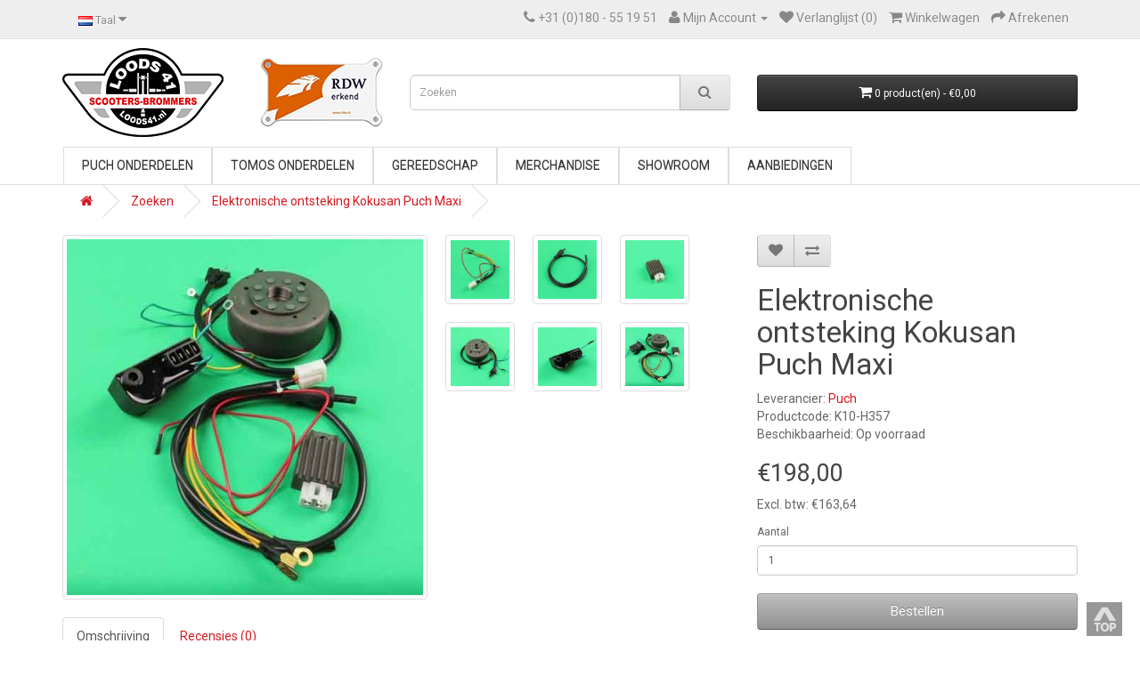

--- FILE ---
content_type: text/html; charset=utf-8
request_url: https://www.loods41.nl/ignition-kokusan-h357?tag=
body_size: 6251
content:
<!DOCTYPE html>
<!--[if IE]><![endif]-->
<!--[if IE 8 ]><html dir="ltr" lang="nl" class="ie8"><![endif]-->
<!--[if IE 9 ]><html dir="ltr" lang="nl" class="ie9"><![endif]-->
<!--[if (gt IE 9)|!(IE)]><!-->
<html dir="ltr" lang="nl">
<!--<![endif]-->
<head>
<meta charset="UTF-8" />
<meta name="viewport" content="width=device-width, initial-scale=1">
<meta http-equiv="X-UA-Compatible" content="IE=edge">
<title>ontsteking</title>
<base href="https://www.loods41.nl/" />
<meta name="description" content="elektronische ontsteking kokusan puch maxi" />
<meta name="keywords" content="elektronische, ontsteking, kokusan, puch, maxi" />
<script src="catalog/view/javascript/jquery/jquery-2.1.1.min.js" type="text/javascript"></script>
<link href="catalog/view/javascript/bootstrap/css/bootstrap.min.css" rel="stylesheet" media="screen" />
<script src="catalog/view/javascript/bootstrap/js/bootstrap.min.js" type="text/javascript"></script>
<link href="catalog/view/javascript/font-awesome/css/font-awesome.min.css" rel="stylesheet" type="text/css" />
<link href="//fonts.googleapis.com/css?family=Open+Sans:400,400i,300,700" rel="stylesheet" type="text/css" />
<link href="catalog/view/theme/loods41/stylesheet/stylesheet.css" rel="stylesheet">
<link href="catalog/view/javascript/jquery/magnific/magnific-popup.css" type="text/css" rel="stylesheet" media="screen" />
<link href="catalog/view/javascript/jquery/datetimepicker/bootstrap-datetimepicker.min.css" type="text/css" rel="stylesheet" media="screen" />
<script src="catalog/view/javascript/jquery/magnific/jquery.magnific-popup.min.js" type="text/javascript"></script>
<script src="catalog/view/javascript/jquery/datetimepicker/moment/moment.min.js" type="text/javascript"></script>
<script src="catalog/view/javascript/jquery/datetimepicker/moment/moment-with-locales.min.js" type="text/javascript"></script>
<script src="catalog/view/javascript/jquery/datetimepicker/bootstrap-datetimepicker.min.js" type="text/javascript"></script>
<script src="catalog/view/theme/extension_liveopencart/live_price/liveopencart.live_price.js?v=1505388859" type="text/javascript"></script>
<script src="catalog/view/javascript/common.js" type="text/javascript"></script>
<script src="catalog/view/theme/loods41/js/custom.js" type="text/javascript"></script>
<link href="http://www.loods41.nl/ontsteking-kokusan-h357" rel="canonical" />
<link href="https://www.loods41.nl/image/catalog/logo/loods41-icon.png" rel="icon" />
<script>
  (function(i,s,o,g,r,a,m){i['GoogleAnalyticsObject']=r;i[r]=i[r]||function(){
  (i[r].q=i[r].q||[]).push(arguments)},i[r].l=1*new Date();a=s.createElement(o),
  m=s.getElementsByTagName(o)[0];a.async=1;a.src=g;m.parentNode.insertBefore(a,m)
  })(window,document,'script','//www.google-analytics.com/analytics.js','ga');

  ga('create', 'UA-56948059-1', 'loods41.nl');
  ga('send', 'pageview');

</script>
</head>
<body>
			   
<nav id="top">
  <div class="container"> 
    <div class="pull-left">
  <form action="https://www.loods41.nl/index.php?route=common/language/language" method="post" enctype="multipart/form-data" id="form-language">
    <div class="btn-group">
      <button class="btn btn-link dropdown-toggle" data-toggle="dropdown">
             
      <img src="catalog/language/nl-nl/nl-nl.png" alt="Nederlands" title="Nederlands">
                                          <span class="hidden-xs hidden-sm hidden-md">Taal</span>&nbsp;<i class="fa fa-caret-down"></i></button>
      <ul class="dropdown-menu">
                <li>
          <button class="btn btn-link btn-block language-select" type="button" name="nl-nl"><img src="catalog/language/nl-nl/nl-nl.png" alt="Nederlands" title="Nederlands" /> Nederlands</button>
        </li>
                <li>
          <button class="btn btn-link btn-block language-select" type="button" name="en-gb"><img src="catalog/language/en-gb/en-gb.png" alt="English" title="English" /> English</button>
        </li>
                <li>
          <button class="btn btn-link btn-block language-select" type="button" name="de-DE"><img src="catalog/language/de-DE/de-DE.png" alt="Deutch" title="Deutch" /> Deutch</button>
        </li>
              </ul>
    </div>
    <input type="hidden" name="code" value="" />
    <input type="hidden" name="redirect" value="https://www.loods41.nl/ontsteking-kokusan-h357?tag=" />
  </form>
</div>

    <div id="top-links" class="nav pull-right">
      <ul class="list-inline">
        <li><a href="http://www.loods41.nl/contact"><i class="fa fa-phone"></i></a> <span class="hidden-xs hidden-sm hidden-md">+31 (0)180 - 55 19 51</span></li>
        <li class="dropdown"><a href="https://www.loods41.nl/index.php?route=account/account" title="Mijn Account" class="dropdown-toggle" data-toggle="dropdown"><i class="fa fa-user"></i> <span class="hidden-xs hidden-sm hidden-md">Mijn Account</span> <span class="caret"></span></a>
          <ul class="dropdown-menu dropdown-menu-right">
                        <li><a href="https://www.loods41.nl/registreren">Registreren</a></li>
            <li><a href="https://www.loods41.nl/index.php?route=account/login">Inloggen</a></li>
                      </ul>
        </li>
        <li><a href="https://www.loods41.nl/index.php?route=account/wishlist" id="wishlist-total" title="Verlanglijst (0)"><i class="fa fa-heart"></i> <span class="hidden-xs hidden-sm hidden-md">Verlanglijst (0)</span></a></li>
        <li><a href="http://www.loods41.nl/index.php?route=checkout/cart" title="Winkelwagen"><i class="fa fa-shopping-cart"></i> <span class="hidden-xs hidden-sm hidden-md">Winkelwagen</span></a></li>
        <li><a href="https://www.loods41.nl/index.php?route=checkout/checkout" title="Afrekenen"><i class="fa fa-share"></i> <span class="hidden-xs hidden-sm hidden-md">Afrekenen</span></a></li>
      </ul>
    </div>
  </div>
</nav>

<header>
  <div class="container">
    <div class="row">
      <div class="col-sm-4">
        <div id="logo"><a href="http://www.loods41.nl/"><img src="https://www.loods41.nl/image/catalog/logo/Loods-41kl.png" title="Loods 41" alt="Loods 41" class="img-responsive" /></a></div>
      </div>
      <div class="col-sm-4"><div id="search" class="input-group">
  <input type="text" name="search" value="" placeholder="Zoeken" class="form-control input-lg" />
  <span class="input-group-btn">
    <button type="button" class="btn btn-default btn-lg"><i class="fa fa-search"></i></button>
  </span>
</div></div>
      <div class="col-sm-4"><div id="cart" class="btn-group btn-block">
  <button type="button" data-toggle="dropdown" data-loading-text="Laden..." class="btn btn-inverse btn-block btn-lg dropdown-toggle"><i class="fa fa-shopping-cart"></i> <span id="cart-total">0 product(en) - €0,00</span></button>
  <ul class="dropdown-menu pull-right">
        <li>
      <p class="text-center">Je winkelwagen is nog leeg!</p>
    </li>
      </ul>
</div>
</div>
    </div>
  </div>
</header>
<div class="cat">
<div class="container">
  <nav id="menu" class="navbar">
    <div class="navbar-header"><span id="category" class="visible-xs">Categorie&euml;n</span>
      <button type="button" class="btn btn-navbar navbar-toggle" data-toggle="collapse" data-target=".navbar-ex1-collapse"><i class="fa fa-bars"></i></button>
    </div>
    <div class="collapse navbar-collapse navbar-ex1-collapse">
      <ul class="nav navbar-nav">
                        <li class="dropdown"><a href="http://www.loods41.nl/puch-brommer-onderdelen" class="dropdown-toggle">Puch onderdelen</a>
          <div class="dropdown-menu">
            <div class="dropdown-inner">               <ul class="list-unstyled">
                                <li><a href="http://www.loods41.nl/puch-brommer-onderdelen/puch-oldtimer-onderdelen">Puch oldtimer</a></li>
                                <li><a href="http://www.loods41.nl/puch-brommer-onderdelen/2ehands-puch-oldt">Puch oldtimer 2ehands</a></li>
                                <li><a href="http://www.loods41.nl/puch-brommer-onderdelen/puch-maxi-onderdelen">Puch Maxi</a></li>
                                <li><a href="http://www.loods41.nl/puch-brommer-onderdelen/2ehands-puch-maxi">Puch Maxi 2ehands</a></li>
                                <li><a href="http://www.loods41.nl/puch-brommer-onderdelen/technische-tekeningen">Onderdelen op tekening</a></li>
                              </ul>
              </div>
            </div>
        </li>
                                <li class="dropdown"><a href="http://www.loods41.nl/tomos-oldtimer-a35-onderdelen" class="dropdown-toggle">Tomos onderdelen</a>
          <div class="dropdown-menu">
            <div class="dropdown-inner">               <ul class="list-unstyled">
                                <li><a href="http://www.loods41.nl/tomos-oldtimer-a35-onderdelen/tomos-onderdelen">Tomos oldtimer</a></li>
                                <li><a href="http://www.loods41.nl/tomos-oldtimer-a35-onderdelen/tomos-gebruikte-onderdelen">Tomos oldtimer 2ehands</a></li>
                                <li><a href="http://www.loods41.nl/tomos-oldtimer-a35-onderdelen/tomos-a35-onderdelen">Tomos A35</a></li>
                                <li><a href="http://www.loods41.nl/tomos-oldtimer-a35-onderdelen/2ehands-tomos-a35">Tomos A35 2ehands</a></li>
                              </ul>
              </div>
            </div>
        </li>
                                <li><a href="http://www.loods41.nl/gereedschap-brommer">Gereedschap</a></li>
                                <li><a href="http://www.loods41.nl/merchandise-brommer">Merchandise </a></li>
                                <li class="dropdown"><a href="http://www.loods41.nl/showroom" class="dropdown-toggle">Showroom</a>
          <div class="dropdown-menu">
            <div class="dropdown-inner">               <ul class="list-unstyled">
                                <li><a href="http://www.loods41.nl/showroom/scooters-en-brommers">Scooters</a></li>
                                <li><a href="http://www.loods41.nl/showroom/2ehands-scooters">Gebruikte scooters &amp; brommers</a></li>
                                <li><a href="http://www.loods41.nl/showroom/oldtimers">Oldtimer brommers</a></li>
                                <li><a href="http://www.loods41.nl/showroom/elektrische-scooter-brommer">Elektrische scooters / brommers</a></li>
                              </ul>
              </div>
            </div>
        </li>
                                <li><a href="http://www.loods41.nl/aanbiedingen">Aanbiedingen</a></li>
                      </ul>
    </div>
  </nav>
</div>

</div>
<div id="product-product" class="container">
  <ul class="breadcrumb">
        <li><a href="http://www.loods41.nl/"><i class="fa fa-home"></i></a></li>
        <li><a href="http://www.loods41.nl/index.php?route=product/search&amp;tag=">Zoeken</a></li>
        <li><a href="http://www.loods41.nl/ontsteking-kokusan-h357?tag=">Elektronische ontsteking Kokusan Puch Maxi</a></li>
      </ul>
  <div class="row">
                <div id="content" class="col-sm-12">
      <div class="row">                         <div class="col-sm-8">           <ul class="thumbnails">
                        <li><a class="thumbnail" href="https://www.loods41.nl/image/cache/catalog/puchmaxi/ontsteking/k10-h357a-ontsteking-kokusan-puch-maxi-500x500.jpg" title="Elektronische ontsteking Kokusan Puch Maxi"><img src="https://www.loods41.nl/image/cache/catalog/puchmaxi/ontsteking/k10-h357a-ontsteking-kokusan-puch-maxi-400x400.jpg" title="Elektronische ontsteking Kokusan Puch Maxi" alt="Elektronische ontsteking Kokusan Puch Maxi" /></a></li>
                                                <li class="image-additional"><a class="thumbnail" href="https://www.loods41.nl/image/cache/catalog/puchmaxi/ontsteking/k10-h357e-ontsteking-kokusan-puch-maxi-500x500.jpg" title="Elektronische ontsteking Kokusan Puch Maxi"> <img src="https://www.loods41.nl/image/cache/catalog/puchmaxi/ontsteking/k10-h357e-ontsteking-kokusan-puch-maxi-94x94.jpg" title="Elektronische ontsteking Kokusan Puch Maxi" alt="Elektronische ontsteking Kokusan Puch Maxi" /></a></li>
                        <li class="image-additional"><a class="thumbnail" href="https://www.loods41.nl/image/cache/catalog/puchmaxi/ontsteking/k10-h357d-ontsteking-kokusan-puch-maxi-500x500.jpg" title="Elektronische ontsteking Kokusan Puch Maxi"> <img src="https://www.loods41.nl/image/cache/catalog/puchmaxi/ontsteking/k10-h357d-ontsteking-kokusan-puch-maxi-94x94.jpg" title="Elektronische ontsteking Kokusan Puch Maxi" alt="Elektronische ontsteking Kokusan Puch Maxi" /></a></li>
                        <li class="image-additional"><a class="thumbnail" href="https://www.loods41.nl/image/cache/catalog/puchmaxi/ontsteking/k10-h357f-ontsteking-kokusan-puch-maxi-500x500.jpg" title="Elektronische ontsteking Kokusan Puch Maxi"> <img src="https://www.loods41.nl/image/cache/catalog/puchmaxi/ontsteking/k10-h357f-ontsteking-kokusan-puch-maxi-94x94.jpg" title="Elektronische ontsteking Kokusan Puch Maxi" alt="Elektronische ontsteking Kokusan Puch Maxi" /></a></li>
                        <li class="image-additional"><a class="thumbnail" href="https://www.loods41.nl/image/cache/catalog/puchmaxi/ontsteking/k10-h357b-ontsteking-kokusan-puch-maxi-500x500.jpg" title="Elektronische ontsteking Kokusan Puch Maxi"> <img src="https://www.loods41.nl/image/cache/catalog/puchmaxi/ontsteking/k10-h357b-ontsteking-kokusan-puch-maxi-94x94.jpg" title="Elektronische ontsteking Kokusan Puch Maxi" alt="Elektronische ontsteking Kokusan Puch Maxi" /></a></li>
                        <li class="image-additional"><a class="thumbnail" href="https://www.loods41.nl/image/cache/catalog/puchmaxi/ontsteking/k10-h357c-ontsteking-kokusan-puch-maxi-500x500.jpg" title="Elektronische ontsteking Kokusan Puch Maxi"> <img src="https://www.loods41.nl/image/cache/catalog/puchmaxi/ontsteking/k10-h357c-ontsteking-kokusan-puch-maxi-94x94.jpg" title="Elektronische ontsteking Kokusan Puch Maxi" alt="Elektronische ontsteking Kokusan Puch Maxi" /></a></li>
                        <li class="image-additional"><a class="thumbnail" href="https://www.loods41.nl/image/cache/catalog/puchmaxi/ontsteking/k10-h357-ontsteking-kokusan-puch-maxi-500x500.jpg" title="Elektronische ontsteking Kokusan Puch Maxi"> <img src="https://www.loods41.nl/image/cache/catalog/puchmaxi/ontsteking/k10-h357-ontsteking-kokusan-puch-maxi-94x94.jpg" title="Elektronische ontsteking Kokusan Puch Maxi" alt="Elektronische ontsteking Kokusan Puch Maxi" /></a></li>
                                  </ul>
                    <ul class="nav nav-tabs">
            <li class="active"><a href="#tab-description" data-toggle="tab">Omschrijving</a></li>
                                    <li><a href="#tab-review" data-toggle="tab">Recensies (0)</a></li>
                      </ul>
          <div class="tab-content">
            <div class="tab-pane active" id="tab-description"><p>Elektronische ontsteking Kokusan past op Puch Maxi</p><p>- vliegwiel rechts draaien</p><p>- 6V</p><p><br></p></div>
                                    <div class="tab-pane" id="tab-review">
              <form class="form-horizontal" id="form-review">
                <div id="review"></div>
                <h2>Reageren</h2>
                                <a href="https://www.loods41.nl/index.php?route=account/login">inloggen</a> of <a href="https://www.loods41.nl/registreren">registrereren</a> om te beoordelen
                              </form>
            </div>
            </div>
        </div>
                                <div class="col-sm-4">
          <div class="btn-group">
            <button type="button" data-toggle="tooltip" class="btn btn-default" title="Verlanglijst" onclick="wishlist.add('2033');"><i class="fa fa-heart"></i></button>
            <button type="button" data-toggle="tooltip" class="btn btn-default" title="Vergelijken" onclick="compare.add('2033');"><i class="fa fa-exchange"></i></button>
          </div>
          <h1>Elektronische ontsteking Kokusan Puch Maxi</h1>
          <ul class="list-unstyled">
                        <li>Leverancier: <a href="http://www.loods41.nl/puch">Puch</a></li>
                        <li>Productcode: K10-H357</li>
                        <li>Beschikbaarheid: Op voorraad</li>
          </ul>
                    <ul class="list-unstyled">
                        <li>
              <h2>€198,00</h2>
            </li>
                                    <li>Excl. btw: €163,64</li>
                                              </ul>
                    <div id="product">                         <div class="form-group">
              <label class="control-label" for="input-quantity">Aantal</label>
              <input type="text" name="quantity" value="1" size="2" id="input-quantity" class="form-control" />
              <input type="hidden" name="product_id" value="2033" />
              <br />
              <button type="button" id="button-cart" data-loading-text="Laden..." class="btn btn-primary btn-lg btn-block">Bestellen</button>
            </div>
            </div>
                    <div class="rating">
            <p>              <span class="fa fa-stack"><i class="fa fa-star-o fa-stack-1x"></i></span>                            <span class="fa fa-stack"><i class="fa fa-star-o fa-stack-1x"></i></span>                            <span class="fa fa-stack"><i class="fa fa-star-o fa-stack-1x"></i></span>                            <span class="fa fa-stack"><i class="fa fa-star-o fa-stack-1x"></i></span>                            <span class="fa fa-stack"><i class="fa fa-star-o fa-stack-1x"></i></span>               <a href="" onclick="$('a[href=\'#tab-review\']').trigger('click'); return false;">0 waardering(en)</a> / <a href="" onclick="$('a[href=\'#tab-review\']').trigger('click'); return false;">Reageren</a></p>
            <hr>
            <!-- AddThis Button BEGIN -->
            <div class="addthis_toolbox addthis_default_style" data-url="http://www.loods41.nl/ontsteking-kokusan-h357"><a class="addthis_button_facebook_like" fb:like:layout="button_count"></a> <a class="addthis_button_tweet"></a> <a class="addthis_button_pinterest_pinit"></a> <a class="addthis_counter addthis_pill_style"></a></div>
            <script type="text/javascript" src="//s7.addthis.com/js/300/addthis_widget.js#pubid=ra-515eeaf54693130e"></script> 
            <!-- AddThis Button END --> 
          </div>
           </div>
      </div>
                      <p>Tags:
                 <a href="http://www.loods41.nl/index.php?route=product/search&amp;tag=elektronische">elektronische</a>,
                         <a href="http://www.loods41.nl/index.php?route=product/search&amp;tag=ontsteking">ontsteking</a>,
                         <a href="http://www.loods41.nl/index.php?route=product/search&amp;tag=puch">puch</a>,
                         <a href="http://www.loods41.nl/index.php?route=product/search&amp;tag=maxi">maxi</a>,
                         <a href="http://www.loods41.nl/index.php?route=product/search&amp;tag="></a>                  <a href=""></a>          </p>
              </div>
    </div>
</div>
<script type="text/javascript"><!--
$('select[name=\'recurring_id\'], input[name="quantity"]').change(function(){
	$.ajax({
		url: 'index.php?route=product/product/getRecurringDescription',
		type: 'post',
		data: $('input[name=\'product_id\'], input[name=\'quantity\'], select[name=\'recurring_id\']'),
		dataType: 'json',
		beforeSend: function() {
			$('#recurring-description').html('');
		},
		success: function(json) {
			$('.alert-dismissible, .text-danger').remove();

			if (json['success']) {
				$('#recurring-description').html(json['success']);
			}
		}
	});
});
//--></script> 
<script type="text/javascript"><!--
$('#button-cart').on('click', function() {
	$.ajax({
		url: 'index.php?route=checkout/cart/add',
		type: 'post',
		data: $('#product input[type=\'text\'], #product input[type=\'hidden\'], #product input[type=\'radio\']:checked, #product input[type=\'checkbox\']:checked, #product select, #product textarea'),
		dataType: 'json',
		beforeSend: function() {
			$('#button-cart').button('loading');
		},
		complete: function() {
			$('#button-cart').button('reset');
		},
		success: function(json) {
			$('.alert-dismissible, .text-danger').remove();
			$('.form-group').removeClass('has-error');

			if (json['error']) {
				if (json['error']['option']) {
					for (i in json['error']['option']) {
						var element = $('#input-option' + i.replace('_', '-'));

						if (element.parent().hasClass('input-group')) {
							element.parent().after('<div class="text-danger">' + json['error']['option'][i] + '</div>');
						} else {
							element.after('<div class="text-danger">' + json['error']['option'][i] + '</div>');
						}
					}
				}

				if (json['error']['recurring']) {
					$('select[name=\'recurring_id\']').after('<div class="text-danger">' + json['error']['recurring'] + '</div>');
				}

				// Highlight any found errors
				$('.text-danger').parent().addClass('has-error');
			}

			if (json['success']) {
				$('.breadcrumb').after('<div class="alert alert-success alert-dismissible">' + json['success'] + '<button type="button" class="close" data-dismiss="alert">&times;</button></div>');

				$('#cart > button').html('<span id="cart-total"><i class="fa fa-shopping-cart"></i> ' + json['total'] + '</span>');

				$('html, body').animate({ scrollTop: 0 }, 'slow');

				$('#cart > ul').load('index.php?route=common/cart/info ul li');
			}
		},
        error: function(xhr, ajaxOptions, thrownError) {
            alert(thrownError + "\r\n" + xhr.statusText + "\r\n" + xhr.responseText);
        }
	});
});
//--></script> 
<script type="text/javascript"><!--
$('.date').datetimepicker({
	language: 'nl',
	pickTime: false
});

$('.datetime').datetimepicker({
	language: 'nl',
	pickDate: true,
	pickTime: true
});

$('.time').datetimepicker({
	language: 'nl',
	pickDate: false
});

$('button[id^=\'button-upload\']').on('click', function() {
	var node = this;

	$('#form-upload').remove();

	$('body').prepend('<form enctype="multipart/form-data" id="form-upload" style="display: none;"><input type="file" name="file" /></form>');

	$('#form-upload input[name=\'file\']').trigger('click');

	if (typeof timer != 'undefined') {
    	clearInterval(timer);
	}

	timer = setInterval(function() {
		if ($('#form-upload input[name=\'file\']').val() != '') {
			clearInterval(timer);

			$.ajax({
				url: 'index.php?route=tool/upload',
				type: 'post',
				dataType: 'json',
				data: new FormData($('#form-upload')[0]),
				cache: false,
				contentType: false,
				processData: false,
				beforeSend: function() {
					$(node).button('loading');
				},
				complete: function() {
					$(node).button('reset');
				},
				success: function(json) {
					$('.text-danger').remove();

					if (json['error']) {
						$(node).parent().find('input').after('<div class="text-danger">' + json['error'] + '</div>');
					}

					if (json['success']) {
						alert(json['success']);

						$(node).parent().find('input').val(json['code']);
					}
				},
				error: function(xhr, ajaxOptions, thrownError) {
					alert(thrownError + "\r\n" + xhr.statusText + "\r\n" + xhr.responseText);
				}
			});
		}
	}, 500);
});
//--></script> 
<script type="text/javascript"><!--
$('#review').delegate('.pagination a', 'click', function(e) {
    e.preventDefault();

    $('#review').fadeOut('slow');

    $('#review').load(this.href);

    $('#review').fadeIn('slow');
});

$('#review').load('index.php?route=product/product/review&product_id=2033');

$('#button-review').on('click', function() {
	$.ajax({
		url: 'index.php?route=product/product/write&product_id=2033',
		type: 'post',
		dataType: 'json',
		data: $("#form-review").serialize(),
		beforeSend: function() {
			$('#button-review').button('loading');
		},
		complete: function() {
			$('#button-review').button('reset');
		},
		success: function(json) {
			$('.alert-dismissible').remove();

			if (json['error']) {
				$('#review').after('<div class="alert alert-danger alert-dismissible"><i class="fa fa-exclamation-circle"></i> ' + json['error'] + '</div>');
			}

			if (json['success']) {
				$('#review').after('<div class="alert alert-success alert-dismissible"><i class="fa fa-check-circle"></i> ' + json['success'] + '</div>');

				$('input[name=\'name\']').val('');
				$('textarea[name=\'text\']').val('');
				$('input[name=\'rating\']:checked').prop('checked', false);
			}
		}
	});
});

$(document).ready(function() {
	$('.thumbnails').magnificPopup({
		type:'image',
		delegate: 'a',
		gallery: {
			enabled: true
		}
	});
});
//--></script> 

				<!-- << Live Price -->
				
									<script type="text/javascript">
						(function($){
							var lp_product_id = 2033;
							
							if ( lp_product_id ) {
							
								var params = {
									'lp_settings' 				: {"animation":"1","ignore_cart":"1","multiplied_price":"1","discount_quantity":"0","discount_quantity_customize":"","percent_discount_to_total":"1","discount_like_special":"1","starting_from":"0","show_from":"0"},
									'theme_name'					: 'loods41',
									'product_id'					: lp_product_id,
									'get_custom_methods'	: ( typeof(liveprice_getCustomMethodsOfTheme) == 'function' ? liveprice_getCustomMethodsOfTheme : false ),
								};
								
								// standard for most of themes
								$container = $('body, div:first').first();
								
								var liveprice = $container.liveopencart_LivePrice( params );
								
							}
						})(jQuery);
					</script>
						
				<!-- >> Live Price -->
			
<footer>
  <div class="container">
    <div class="row">
            <div class="col-sm-3">
        <h5>Informatie</h5>
        <ul class="list-unstyled">
                   <li><a href="http://www.loods41.nl/kerst-korting-2025">Kerst Korting</a></li>
                    <li><a href="http://www.loods41.nl/Nieuwe-Europese-BTW-regels">Nieuwe Europese BTW regels</a></li>
                    <li><a href="http://www.loods41.nl/index.php?route=information/information&amp;information_id=8">Revisie / garantie</a></li>
                    <li><a href="http://www.loods41.nl/index.php?route=information/information&amp;information_id=9">Service / Onderhoud</a></li>
                    <li><a href="http://www.loods41.nl/over-ons">Over ons</a></li>
                    <li><a href="http://www.loods41.nl/verzending">Verzendinformatie</a></li>
                    <li><a href="http://www.loods41.nl/privacy-beleid">Privacy beleid</a></li>
                    <li><a href="http://www.loods41.nl/algemene-voorwaarden">Algemene voorwaarden</a></li>
                    <li><a href="http://www.loods41.nl/beurs-loods41">Op welke beurs staan wij</a></li>
                  </ul>
      </div>
            <div class="col-sm-3">
        <h5>Klantenservice</h5>
        <ul class="list-unstyled">
          <li><a href="http://www.loods41.nl/contact">Contact</a></li>
          <li><a href="https://www.loods41.nl/index.php?route=account/return/add">Retourneren</a></li>
          <li><a href="http://www.loods41.nl/index.php?route=information/sitemap">Sitemap</a></li>
        </ul>
      </div>
      <div class="col-sm-3">
        <h5>Extra</h5>
        <ul class="list-unstyled">
          <li><a href="http://www.loods41.nl/leveranciers">Leveranciers</a></li>
          <li><a href="https://www.loods41.nl/index.php?route=account/voucher">Cadeaubonnen</a></li>
          <li style="display:none;"><a href="https://www.loods41.nl/index.php?route=affiliate/login">Affiliate</a></li>
          <li><a href="http://www.loods41.nl/index.php?route=product/special">Aanbiedingen</a></li>
        </ul>
      </div>
      <div class="col-sm-3">
        <h5>Mijn account</h5>
        <ul class="list-unstyled">
          <li><a href="https://www.loods41.nl/index.php?route=account/account">Mijn account</a></li>
          <li><a href="https://www.loods41.nl/index.php?route=account/order">Bestelgeschiedenis</a></li>
          <li><a href="https://www.loods41.nl/index.php?route=account/wishlist">Verlanglijst</a></li>
          <li><a href="https://www.loods41.nl/index.php?route=account/newsletter">Nieuwsbrief</a></li>
        </ul>
      </div>
    </div>

    <div class="row">
      <div class="col-sm-6">
        <h5>Veilig betalen</h5>
        <ul class="list-unstyled">
		 <img src="catalog/view/theme/loods41/image/payment/ideal.png" data-toggle="tooltip" alt="iDEAL" title="Veilig betalen met iDEAL" style="margin-right:3px;" /> 
		 <img src="catalog/view/theme/loods41/image/payment/pin.png" data-toggle="tooltip" alt="Pin" title="Pinbetaling in de winkel" style="margin-right:3px;" />
		 <img src="catalog/view/theme/loods41/image/payment/iban.png" data-toggle="tooltip" alt="IBAN" title="Betalen via bankoverschrijving" style="margin-right:3px;" />
		 <img src="catalog/view/theme/loods41/image/payment/bancontact.png" data-toggle="tooltip" alt="BanContact/MisterCash" title="Veilig betalen met BanContact" style="margin-right:3px;" /> 
		 <img src="catalog/view/theme/loods41/image/payment/paypal.png" data-toggle="tooltip" alt="PayPal" title="Veilig betalen met PayPal" style="margin-right:3px;" /> 
        </ul>
      </div>
      <div class="col-sm-3">
        <h5></h5>
        <ul class="list-unstyled">
          <li></li>
        </ul>
      </div>
      <div class="col-sm-3">
        <h5>Volg ons op</h5>
        <ul class="list-unstyled">
		 <a href="https://www.facebook.com/Loods41" target="_blank"><img src="catalog/view/theme/loods41/image/social/facebook.png" data-toggle="tooltip" alt="facebook" title="Volg ons op Facebook" /></a> 
		 <a href="https://www.instagram.com/loods41" target="_blank"><img src="catalog/view/theme/loods41/image/social/instagram.png" data-toggle="tooltip" alt="instagram" title="Volg ons op Instagram" /></a>
		</ul>
      </div>
    </div>
		
    <hr>
    <p><img src="catalog/view/theme/loods41/image/theme/loods41-icon.png" alt="Loods 41" /> Loods 41 &copy; 2026 <i style="float:right"><a href="http://www.dymago.eu" target="_blank">Ontwikkeld door Dymago</a></i></p>
  </div>	
</footer>
<div id="scrolltotop"></div>
<!--
Deze website is ontwikkeld door Dymago - dymago.eu
//-->

</body></html> 


--- FILE ---
content_type: text/html; charset=utf-8
request_url: https://www.loods41.nl/index.php?route=product/product/review&product_id=2033
body_size: 56
content:
<p>Er zijn nog geen recensies voor dit product.</p>
 

--- FILE ---
content_type: text/plain
request_url: https://www.google-analytics.com/j/collect?v=1&_v=j102&a=587288191&t=pageview&_s=1&dl=https%3A%2F%2Fwww.loods41.nl%2Fignition-kokusan-h357%3Ftag%3D&ul=en-us%40posix&dt=ontsteking&sr=1280x720&vp=1280x720&_u=IEBAAAABAAAAACAAI~&jid=1190248800&gjid=581560974&cid=1293958017.1769511604&tid=UA-56948059-1&_gid=1363929304.1769511604&_r=1&_slc=1&z=183228797
body_size: -449
content:
2,cG-FBMY7SJT79

--- FILE ---
content_type: application/javascript
request_url: https://www.loods41.nl/catalog/view/theme/loods41/js/custom.js
body_size: 210
content:
$(window).scroll(function() {
	"use strict";
    var height = $(window).scrollTop();
    if(height  > 50) {
	$(".cat").css({"position": "fixed"});
	} else {
	$(".cat").css({"position": "relative"});
    }
});

$(function() {
	"use strict";
    $.fn.scTop = function() {
	if ($(window).scrollTop() !== "0") {
	    $(this).fadeIn("slow");
	}	
	var scrollerDiv = $(this);
	
	$(window).scroll(function() {
	    if ($(window).scrollTop() === "0") {
		$(scrollerDiv).fadeOut("slow");
	    } else {
		$(scrollerDiv).fadeIn("slow");
	    }
	});
	
	$(this).click(function() {
	    $("html, body").animate({
		scrollTop: 0
	    }, "slow");
	});
    };
});

$(function() {
	"use strict";
    $("#scrolltotop").scTop();
});
